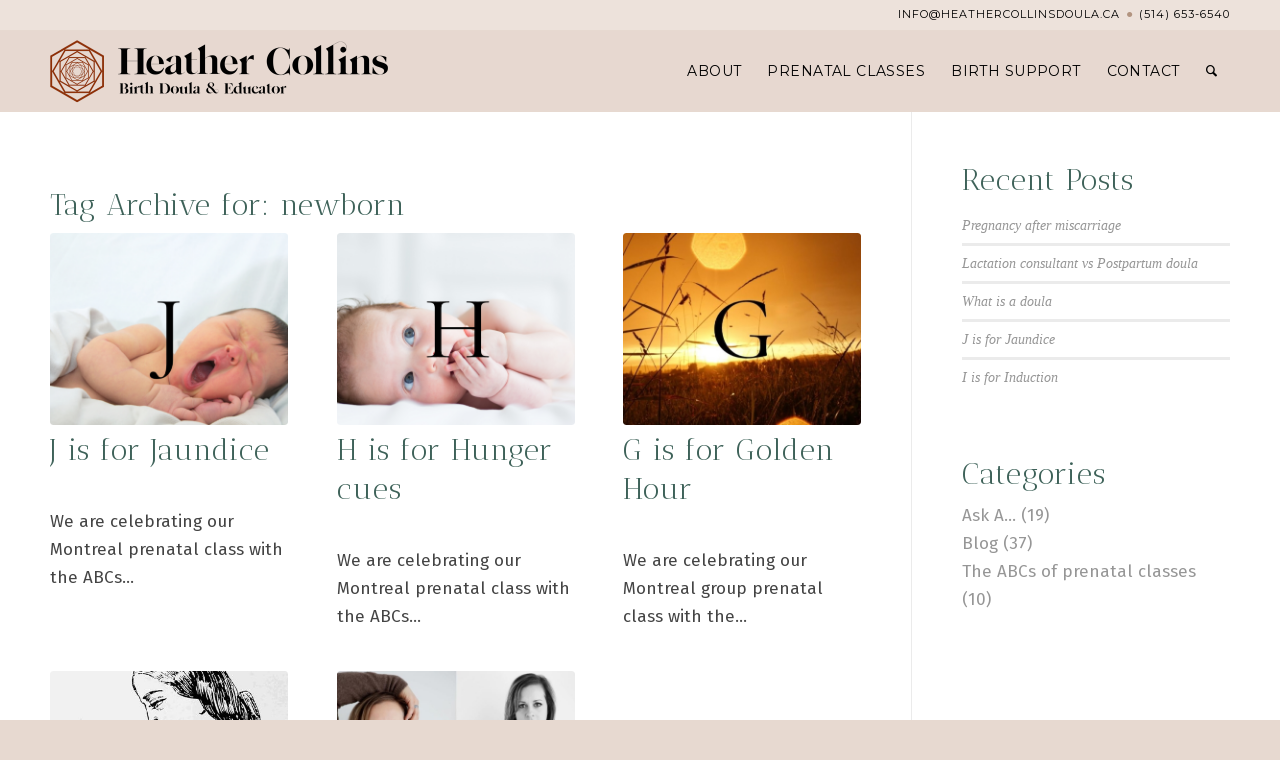

--- FILE ---
content_type: text/html; charset=UTF-8
request_url: https://heathercollinsdoula.ca/tag/newborn/
body_size: 13922
content:
<!DOCTYPE html>
<html lang="en-CA" class="html_stretched responsive av-preloader-disabled  html_header_top html_logo_left html_main_nav_header html_menu_right html_custom html_header_sticky html_header_shrinking_disabled html_header_topbar_active html_mobile_menu_tablet html_header_searchicon html_content_align_center html_header_unstick_top_disabled html_header_stretch_disabled html_av-overlay-side html_av-overlay-side-classic html_av-submenu-noclone html_entry_id_2722 av-cookies-no-cookie-consent av-no-preview av-default-lightbox html_text_menu_active av-mobile-menu-switch-default">
<head>
<meta charset="UTF-8" />


<!-- mobile setting -->
<meta name="viewport" content="width=device-width, initial-scale=1">

<!-- Scripts/CSS and wp_head hook -->
<meta name='robots' content='index, follow, max-image-preview:large, max-snippet:-1, max-video-preview:-1' />

	<!-- This site is optimized with the Yoast SEO plugin v19.11 - https://yoast.com/wordpress/plugins/seo/ -->
	<title>newborn Archives - Heather Collins: Birth Doula &amp; Educator</title>
	<meta name="description" content="Montreal-based birth doula and educator. Helping you navigate the road to parenthood with prenatal classes, birth doula support and birth story listening. Book a free consult." />
	<link rel="canonical" href="https://heathercollinsdoula.ca/tag/newborn/" />
	<meta property="og:locale" content="en_US" />
	<meta property="og:type" content="article" />
	<meta property="og:title" content="newborn Archives - Heather Collins: Birth Doula &amp; Educator" />
	<meta property="og:description" content="Montreal-based birth doula and educator. Helping you navigate the road to parenthood with prenatal classes, birth doula support and birth story listening. Book a free consult." />
	<meta property="og:url" content="https://heathercollinsdoula.ca/tag/newborn/" />
	<meta property="og:site_name" content="Heather Collins: Birth Doula &amp; Educator" />
	<meta property="og:image" content="https://heathercollinsdoula.ca/wp-content/uploads/2022/09/logo-heather-collins-doula-educator-yoast@2x.png" />
	<meta property="og:image:width" content="720" />
	<meta property="og:image:height" content="200" />
	<meta property="og:image:type" content="image/png" />
	<script type="application/ld+json" class="yoast-schema-graph">{"@context":"https://schema.org","@graph":[{"@type":"CollectionPage","@id":"https://heathercollinsdoula.ca/tag/newborn/","url":"https://heathercollinsdoula.ca/tag/newborn/","name":"newborn Archives - Heather Collins: Birth Doula &amp; Educator","isPartOf":{"@id":"https://heathercollinsdoula.ca/#website"},"primaryImageOfPage":{"@id":"https://heathercollinsdoula.ca/tag/newborn/#primaryimage"},"image":{"@id":"https://heathercollinsdoula.ca/tag/newborn/#primaryimage"},"thumbnailUrl":"https://heathercollinsdoula.ca/wp-content/uploads/2021/02/12-1024x538-1.png","description":"Montreal-based birth doula and educator. Helping you navigate the road to parenthood with prenatal classes, birth doula support and birth story listening. Book a free consult.","breadcrumb":{"@id":"https://heathercollinsdoula.ca/tag/newborn/#breadcrumb"},"inLanguage":"en-CA"},{"@type":"ImageObject","inLanguage":"en-CA","@id":"https://heathercollinsdoula.ca/tag/newborn/#primaryimage","url":"https://heathercollinsdoula.ca/wp-content/uploads/2021/02/12-1024x538-1.png","contentUrl":"https://heathercollinsdoula.ca/wp-content/uploads/2021/02/12-1024x538-1.png","width":1024,"height":538},{"@type":"BreadcrumbList","@id":"https://heathercollinsdoula.ca/tag/newborn/#breadcrumb","itemListElement":[{"@type":"ListItem","position":1,"name":"Home","item":"https://heathercollinsdoula.ca/home/"},{"@type":"ListItem","position":2,"name":"newborn"}]},{"@type":"WebSite","@id":"https://heathercollinsdoula.ca/#website","url":"https://heathercollinsdoula.ca/","name":"Heather Collins: Birth Doula &amp; Educator","description":"Montreal-based Prenatal Classes, Birth Doula Support  &amp; Birth Story Listening","publisher":{"@id":"https://heathercollinsdoula.ca/#organization"},"potentialAction":[{"@type":"SearchAction","target":{"@type":"EntryPoint","urlTemplate":"https://heathercollinsdoula.ca/?s={search_term_string}"},"query-input":"required name=search_term_string"}],"inLanguage":"en-CA"},{"@type":"Organization","@id":"https://heathercollinsdoula.ca/#organization","name":"Heather Collins: Birth Doula and Educator","url":"https://heathercollinsdoula.ca/","logo":{"@type":"ImageObject","inLanguage":"en-CA","@id":"https://heathercollinsdoula.ca/#/schema/logo/image/","url":"https://heathercollinsdoula.ca/wp-content/uploads/2022/09/logo-heather-collins-doula-educator-yoast@2x.png","contentUrl":"https://heathercollinsdoula.ca/wp-content/uploads/2022/09/logo-heather-collins-doula-educator-yoast@2x.png","width":720,"height":200,"caption":"Heather Collins: Birth Doula and Educator"},"image":{"@id":"https://heathercollinsdoula.ca/#/schema/logo/image/"},"sameAs":["https://www.instagram.com/two_doulas/","https://www.facebook.com/twodoulasmtl"]}]}</script>
	<!-- / Yoast SEO plugin. -->


<link rel='dns-prefetch' href='//s.w.org' />
<link rel="alternate" type="application/rss+xml" title="Heather Collins: Birth Doula &amp; Educator &raquo; Feed" href="https://heathercollinsdoula.ca/feed/" />
<link rel="alternate" type="application/rss+xml" title="Heather Collins: Birth Doula &amp; Educator &raquo; Comments Feed" href="https://heathercollinsdoula.ca/comments/feed/" />
<link rel="alternate" type="application/rss+xml" title="Heather Collins: Birth Doula &amp; Educator &raquo; newborn Tag Feed" href="https://heathercollinsdoula.ca/tag/newborn/feed/" />

<!-- google webfont font replacement -->

			<script type='text/javascript'>

				(function() {

					/*	check if webfonts are disabled by user setting via cookie - or user must opt in.	*/
					var html = document.getElementsByTagName('html')[0];
					var cookie_check = html.className.indexOf('av-cookies-needs-opt-in') >= 0 || html.className.indexOf('av-cookies-can-opt-out') >= 0;
					var allow_continue = true;
					var silent_accept_cookie = html.className.indexOf('av-cookies-user-silent-accept') >= 0;

					if( cookie_check && ! silent_accept_cookie )
					{
						if( ! document.cookie.match(/aviaCookieConsent/) || html.className.indexOf('av-cookies-session-refused') >= 0 )
						{
							allow_continue = false;
						}
						else
						{
							if( ! document.cookie.match(/aviaPrivacyRefuseCookiesHideBar/) )
							{
								allow_continue = false;
							}
							else if( ! document.cookie.match(/aviaPrivacyEssentialCookiesEnabled/) )
							{
								allow_continue = false;
							}
							else if( document.cookie.match(/aviaPrivacyGoogleWebfontsDisabled/) )
							{
								allow_continue = false;
							}
						}
					}

					if( allow_continue )
					{
						var f = document.createElement('link');

						f.type 	= 'text/css';
						f.rel 	= 'stylesheet';
						f.href 	= '//fonts.googleapis.com/css?family=Playfair+Display:400,700%7CFira+Sans:100,400,700%7CMontserrat&display=auto';
						f.id 	= 'avia-google-webfont';

						document.getElementsByTagName('head')[0].appendChild(f);
					}
				})();

			</script>
			<script type="text/javascript">
window._wpemojiSettings = {"baseUrl":"https:\/\/s.w.org\/images\/core\/emoji\/14.0.0\/72x72\/","ext":".png","svgUrl":"https:\/\/s.w.org\/images\/core\/emoji\/14.0.0\/svg\/","svgExt":".svg","source":{"concatemoji":"https:\/\/heathercollinsdoula.ca\/wp-includes\/js\/wp-emoji-release.min.js?ver=6.0.11"}};
/*! This file is auto-generated */
!function(e,a,t){var n,r,o,i=a.createElement("canvas"),p=i.getContext&&i.getContext("2d");function s(e,t){var a=String.fromCharCode,e=(p.clearRect(0,0,i.width,i.height),p.fillText(a.apply(this,e),0,0),i.toDataURL());return p.clearRect(0,0,i.width,i.height),p.fillText(a.apply(this,t),0,0),e===i.toDataURL()}function c(e){var t=a.createElement("script");t.src=e,t.defer=t.type="text/javascript",a.getElementsByTagName("head")[0].appendChild(t)}for(o=Array("flag","emoji"),t.supports={everything:!0,everythingExceptFlag:!0},r=0;r<o.length;r++)t.supports[o[r]]=function(e){if(!p||!p.fillText)return!1;switch(p.textBaseline="top",p.font="600 32px Arial",e){case"flag":return s([127987,65039,8205,9895,65039],[127987,65039,8203,9895,65039])?!1:!s([55356,56826,55356,56819],[55356,56826,8203,55356,56819])&&!s([55356,57332,56128,56423,56128,56418,56128,56421,56128,56430,56128,56423,56128,56447],[55356,57332,8203,56128,56423,8203,56128,56418,8203,56128,56421,8203,56128,56430,8203,56128,56423,8203,56128,56447]);case"emoji":return!s([129777,127995,8205,129778,127999],[129777,127995,8203,129778,127999])}return!1}(o[r]),t.supports.everything=t.supports.everything&&t.supports[o[r]],"flag"!==o[r]&&(t.supports.everythingExceptFlag=t.supports.everythingExceptFlag&&t.supports[o[r]]);t.supports.everythingExceptFlag=t.supports.everythingExceptFlag&&!t.supports.flag,t.DOMReady=!1,t.readyCallback=function(){t.DOMReady=!0},t.supports.everything||(n=function(){t.readyCallback()},a.addEventListener?(a.addEventListener("DOMContentLoaded",n,!1),e.addEventListener("load",n,!1)):(e.attachEvent("onload",n),a.attachEvent("onreadystatechange",function(){"complete"===a.readyState&&t.readyCallback()})),(e=t.source||{}).concatemoji?c(e.concatemoji):e.wpemoji&&e.twemoji&&(c(e.twemoji),c(e.wpemoji)))}(window,document,window._wpemojiSettings);
</script>
<style type="text/css">
img.wp-smiley,
img.emoji {
	display: inline !important;
	border: none !important;
	box-shadow: none !important;
	height: 1em !important;
	width: 1em !important;
	margin: 0 0.07em !important;
	vertical-align: -0.1em !important;
	background: none !important;
	padding: 0 !important;
}
</style>
	<link rel='stylesheet' id='litespeed-cache-dummy-css'  href='https://heathercollinsdoula.ca/wp-content/plugins/litespeed-cache/assets/css/litespeed-dummy.css?ver=6.0.11' type='text/css' media='all' />
<link rel='stylesheet' id='wp-block-library-css'  href='https://heathercollinsdoula.ca/wp-includes/css/dist/block-library/style.min.css?ver=6.0.11' type='text/css' media='all' />
<style id='global-styles-inline-css' type='text/css'>
body{--wp--preset--color--black: #000000;--wp--preset--color--cyan-bluish-gray: #abb8c3;--wp--preset--color--white: #ffffff;--wp--preset--color--pale-pink: #f78da7;--wp--preset--color--vivid-red: #cf2e2e;--wp--preset--color--luminous-vivid-orange: #ff6900;--wp--preset--color--luminous-vivid-amber: #fcb900;--wp--preset--color--light-green-cyan: #7bdcb5;--wp--preset--color--vivid-green-cyan: #00d084;--wp--preset--color--pale-cyan-blue: #8ed1fc;--wp--preset--color--vivid-cyan-blue: #0693e3;--wp--preset--color--vivid-purple: #9b51e0;--wp--preset--color--metallic-red: #b02b2c;--wp--preset--color--maximum-yellow-red: #edae44;--wp--preset--color--yellow-sun: #eeee22;--wp--preset--color--palm-leaf: #83a846;--wp--preset--color--aero: #7bb0e7;--wp--preset--color--old-lavender: #745f7e;--wp--preset--color--steel-teal: #5f8789;--wp--preset--color--raspberry-pink: #d65799;--wp--preset--color--medium-turquoise: #4ecac2;--wp--preset--gradient--vivid-cyan-blue-to-vivid-purple: linear-gradient(135deg,rgba(6,147,227,1) 0%,rgb(155,81,224) 100%);--wp--preset--gradient--light-green-cyan-to-vivid-green-cyan: linear-gradient(135deg,rgb(122,220,180) 0%,rgb(0,208,130) 100%);--wp--preset--gradient--luminous-vivid-amber-to-luminous-vivid-orange: linear-gradient(135deg,rgba(252,185,0,1) 0%,rgba(255,105,0,1) 100%);--wp--preset--gradient--luminous-vivid-orange-to-vivid-red: linear-gradient(135deg,rgba(255,105,0,1) 0%,rgb(207,46,46) 100%);--wp--preset--gradient--very-light-gray-to-cyan-bluish-gray: linear-gradient(135deg,rgb(238,238,238) 0%,rgb(169,184,195) 100%);--wp--preset--gradient--cool-to-warm-spectrum: linear-gradient(135deg,rgb(74,234,220) 0%,rgb(151,120,209) 20%,rgb(207,42,186) 40%,rgb(238,44,130) 60%,rgb(251,105,98) 80%,rgb(254,248,76) 100%);--wp--preset--gradient--blush-light-purple: linear-gradient(135deg,rgb(255,206,236) 0%,rgb(152,150,240) 100%);--wp--preset--gradient--blush-bordeaux: linear-gradient(135deg,rgb(254,205,165) 0%,rgb(254,45,45) 50%,rgb(107,0,62) 100%);--wp--preset--gradient--luminous-dusk: linear-gradient(135deg,rgb(255,203,112) 0%,rgb(199,81,192) 50%,rgb(65,88,208) 100%);--wp--preset--gradient--pale-ocean: linear-gradient(135deg,rgb(255,245,203) 0%,rgb(182,227,212) 50%,rgb(51,167,181) 100%);--wp--preset--gradient--electric-grass: linear-gradient(135deg,rgb(202,248,128) 0%,rgb(113,206,126) 100%);--wp--preset--gradient--midnight: linear-gradient(135deg,rgb(2,3,129) 0%,rgb(40,116,252) 100%);--wp--preset--duotone--dark-grayscale: url('#wp-duotone-dark-grayscale');--wp--preset--duotone--grayscale: url('#wp-duotone-grayscale');--wp--preset--duotone--purple-yellow: url('#wp-duotone-purple-yellow');--wp--preset--duotone--blue-red: url('#wp-duotone-blue-red');--wp--preset--duotone--midnight: url('#wp-duotone-midnight');--wp--preset--duotone--magenta-yellow: url('#wp-duotone-magenta-yellow');--wp--preset--duotone--purple-green: url('#wp-duotone-purple-green');--wp--preset--duotone--blue-orange: url('#wp-duotone-blue-orange');--wp--preset--font-size--small: 1rem;--wp--preset--font-size--medium: 1.125rem;--wp--preset--font-size--large: 1.75rem;--wp--preset--font-size--x-large: clamp(1.75rem, 3vw, 2.25rem);}body { margin: 0; }.wp-site-blocks > .alignleft { float: left; margin-right: 2em; }.wp-site-blocks > .alignright { float: right; margin-left: 2em; }.wp-site-blocks > .aligncenter { justify-content: center; margin-left: auto; margin-right: auto; }.has-black-color{color: var(--wp--preset--color--black) !important;}.has-cyan-bluish-gray-color{color: var(--wp--preset--color--cyan-bluish-gray) !important;}.has-white-color{color: var(--wp--preset--color--white) !important;}.has-pale-pink-color{color: var(--wp--preset--color--pale-pink) !important;}.has-vivid-red-color{color: var(--wp--preset--color--vivid-red) !important;}.has-luminous-vivid-orange-color{color: var(--wp--preset--color--luminous-vivid-orange) !important;}.has-luminous-vivid-amber-color{color: var(--wp--preset--color--luminous-vivid-amber) !important;}.has-light-green-cyan-color{color: var(--wp--preset--color--light-green-cyan) !important;}.has-vivid-green-cyan-color{color: var(--wp--preset--color--vivid-green-cyan) !important;}.has-pale-cyan-blue-color{color: var(--wp--preset--color--pale-cyan-blue) !important;}.has-vivid-cyan-blue-color{color: var(--wp--preset--color--vivid-cyan-blue) !important;}.has-vivid-purple-color{color: var(--wp--preset--color--vivid-purple) !important;}.has-metallic-red-color{color: var(--wp--preset--color--metallic-red) !important;}.has-maximum-yellow-red-color{color: var(--wp--preset--color--maximum-yellow-red) !important;}.has-yellow-sun-color{color: var(--wp--preset--color--yellow-sun) !important;}.has-palm-leaf-color{color: var(--wp--preset--color--palm-leaf) !important;}.has-aero-color{color: var(--wp--preset--color--aero) !important;}.has-old-lavender-color{color: var(--wp--preset--color--old-lavender) !important;}.has-steel-teal-color{color: var(--wp--preset--color--steel-teal) !important;}.has-raspberry-pink-color{color: var(--wp--preset--color--raspberry-pink) !important;}.has-medium-turquoise-color{color: var(--wp--preset--color--medium-turquoise) !important;}.has-black-background-color{background-color: var(--wp--preset--color--black) !important;}.has-cyan-bluish-gray-background-color{background-color: var(--wp--preset--color--cyan-bluish-gray) !important;}.has-white-background-color{background-color: var(--wp--preset--color--white) !important;}.has-pale-pink-background-color{background-color: var(--wp--preset--color--pale-pink) !important;}.has-vivid-red-background-color{background-color: var(--wp--preset--color--vivid-red) !important;}.has-luminous-vivid-orange-background-color{background-color: var(--wp--preset--color--luminous-vivid-orange) !important;}.has-luminous-vivid-amber-background-color{background-color: var(--wp--preset--color--luminous-vivid-amber) !important;}.has-light-green-cyan-background-color{background-color: var(--wp--preset--color--light-green-cyan) !important;}.has-vivid-green-cyan-background-color{background-color: var(--wp--preset--color--vivid-green-cyan) !important;}.has-pale-cyan-blue-background-color{background-color: var(--wp--preset--color--pale-cyan-blue) !important;}.has-vivid-cyan-blue-background-color{background-color: var(--wp--preset--color--vivid-cyan-blue) !important;}.has-vivid-purple-background-color{background-color: var(--wp--preset--color--vivid-purple) !important;}.has-metallic-red-background-color{background-color: var(--wp--preset--color--metallic-red) !important;}.has-maximum-yellow-red-background-color{background-color: var(--wp--preset--color--maximum-yellow-red) !important;}.has-yellow-sun-background-color{background-color: var(--wp--preset--color--yellow-sun) !important;}.has-palm-leaf-background-color{background-color: var(--wp--preset--color--palm-leaf) !important;}.has-aero-background-color{background-color: var(--wp--preset--color--aero) !important;}.has-old-lavender-background-color{background-color: var(--wp--preset--color--old-lavender) !important;}.has-steel-teal-background-color{background-color: var(--wp--preset--color--steel-teal) !important;}.has-raspberry-pink-background-color{background-color: var(--wp--preset--color--raspberry-pink) !important;}.has-medium-turquoise-background-color{background-color: var(--wp--preset--color--medium-turquoise) !important;}.has-black-border-color{border-color: var(--wp--preset--color--black) !important;}.has-cyan-bluish-gray-border-color{border-color: var(--wp--preset--color--cyan-bluish-gray) !important;}.has-white-border-color{border-color: var(--wp--preset--color--white) !important;}.has-pale-pink-border-color{border-color: var(--wp--preset--color--pale-pink) !important;}.has-vivid-red-border-color{border-color: var(--wp--preset--color--vivid-red) !important;}.has-luminous-vivid-orange-border-color{border-color: var(--wp--preset--color--luminous-vivid-orange) !important;}.has-luminous-vivid-amber-border-color{border-color: var(--wp--preset--color--luminous-vivid-amber) !important;}.has-light-green-cyan-border-color{border-color: var(--wp--preset--color--light-green-cyan) !important;}.has-vivid-green-cyan-border-color{border-color: var(--wp--preset--color--vivid-green-cyan) !important;}.has-pale-cyan-blue-border-color{border-color: var(--wp--preset--color--pale-cyan-blue) !important;}.has-vivid-cyan-blue-border-color{border-color: var(--wp--preset--color--vivid-cyan-blue) !important;}.has-vivid-purple-border-color{border-color: var(--wp--preset--color--vivid-purple) !important;}.has-metallic-red-border-color{border-color: var(--wp--preset--color--metallic-red) !important;}.has-maximum-yellow-red-border-color{border-color: var(--wp--preset--color--maximum-yellow-red) !important;}.has-yellow-sun-border-color{border-color: var(--wp--preset--color--yellow-sun) !important;}.has-palm-leaf-border-color{border-color: var(--wp--preset--color--palm-leaf) !important;}.has-aero-border-color{border-color: var(--wp--preset--color--aero) !important;}.has-old-lavender-border-color{border-color: var(--wp--preset--color--old-lavender) !important;}.has-steel-teal-border-color{border-color: var(--wp--preset--color--steel-teal) !important;}.has-raspberry-pink-border-color{border-color: var(--wp--preset--color--raspberry-pink) !important;}.has-medium-turquoise-border-color{border-color: var(--wp--preset--color--medium-turquoise) !important;}.has-vivid-cyan-blue-to-vivid-purple-gradient-background{background: var(--wp--preset--gradient--vivid-cyan-blue-to-vivid-purple) !important;}.has-light-green-cyan-to-vivid-green-cyan-gradient-background{background: var(--wp--preset--gradient--light-green-cyan-to-vivid-green-cyan) !important;}.has-luminous-vivid-amber-to-luminous-vivid-orange-gradient-background{background: var(--wp--preset--gradient--luminous-vivid-amber-to-luminous-vivid-orange) !important;}.has-luminous-vivid-orange-to-vivid-red-gradient-background{background: var(--wp--preset--gradient--luminous-vivid-orange-to-vivid-red) !important;}.has-very-light-gray-to-cyan-bluish-gray-gradient-background{background: var(--wp--preset--gradient--very-light-gray-to-cyan-bluish-gray) !important;}.has-cool-to-warm-spectrum-gradient-background{background: var(--wp--preset--gradient--cool-to-warm-spectrum) !important;}.has-blush-light-purple-gradient-background{background: var(--wp--preset--gradient--blush-light-purple) !important;}.has-blush-bordeaux-gradient-background{background: var(--wp--preset--gradient--blush-bordeaux) !important;}.has-luminous-dusk-gradient-background{background: var(--wp--preset--gradient--luminous-dusk) !important;}.has-pale-ocean-gradient-background{background: var(--wp--preset--gradient--pale-ocean) !important;}.has-electric-grass-gradient-background{background: var(--wp--preset--gradient--electric-grass) !important;}.has-midnight-gradient-background{background: var(--wp--preset--gradient--midnight) !important;}.has-small-font-size{font-size: var(--wp--preset--font-size--small) !important;}.has-medium-font-size{font-size: var(--wp--preset--font-size--medium) !important;}.has-large-font-size{font-size: var(--wp--preset--font-size--large) !important;}.has-x-large-font-size{font-size: var(--wp--preset--font-size--x-large) !important;}
</style>
<link rel='stylesheet' id='avia-merged-styles-css'  href='https://heathercollinsdoula.ca/wp-content/uploads/dynamic_avia/avia-merged-styles-5f9913dd7a679efe201a96c8eb9849f5---6324d2e48ed7e.css' type='text/css' media='all' />
<script type='text/javascript' src='https://heathercollinsdoula.ca/wp-includes/js/jquery/jquery.min.js?ver=3.6.0' id='jquery-core-js'></script>
<script type='text/javascript' src='https://heathercollinsdoula.ca/wp-includes/js/jquery/jquery-migrate.min.js?ver=3.3.2' id='jquery-migrate-js'></script>
<link rel="https://api.w.org/" href="https://heathercollinsdoula.ca/wp-json/" /><link rel="alternate" type="application/json" href="https://heathercollinsdoula.ca/wp-json/wp/v2/tags/179" /><link rel="EditURI" type="application/rsd+xml" title="RSD" href="https://heathercollinsdoula.ca/xmlrpc.php?rsd" />
<link rel="wlwmanifest" type="application/wlwmanifest+xml" href="https://heathercollinsdoula.ca/wp-includes/wlwmanifest.xml" /> 
<meta name="generator" content="WordPress 6.0.11" />
<link rel="preconnect" href="https://fonts.gstatic.com">
<link href="https://fonts.googleapis.com/css2?family=Antic+Didone&display=swap" rel="stylesheet">
<link rel="preconnect" href="https://fonts.googleapis.com">
<link rel="preconnect" href="https://fonts.gstatic.com" crossorigin>
<meta name="facebook-domain-verification" content="h78em1qdu2c6hdcyc538mkac6pywc9" />
<!-- Facebook Pixel Code -->
<script>
!function(f,b,e,v,n,t,s)
{if(f.fbq)return;n=f.fbq=function(){n.callMethod?
n.callMethod.apply(n,arguments):n.queue.push(arguments)};
if(!f._fbq)f._fbq=n;n.push=n;n.loaded=!0;n.version='2.0';
n.queue=[];t=b.createElement(e);t.async=!0;
t.src=v;s=b.getElementsByTagName(e)[0];
s.parentNode.insertBefore(t,s)}(window, document,'script',
'https://connect.facebook.net/en_US/fbevents.js');
fbq('init', '746526462441930');
fbq('track', 'PageView');
</script>
<noscript><img height="1" width="1" style="display:none"
src="https://www.facebook.com/tr?id=746526462441930&ev=PageView&noscript=1"
/></noscript>
<!-- End Facebook Pixel Code -->
<meta name="google-site-verification" content="8JAz9Hi9_p8hlEhqNtELoHDZXbjNiFNJyfTSvmlRJEY" />
<!-- Google tag (gtag.js) -->
<script async src="https://www.googletagmanager.com/gtag/js?id=G-99RTSHV62F"></script>
<script>
  window.dataLayer = window.dataLayer || [];
  function gtag(){dataLayer.push(arguments);}
  gtag('js', new Date());

  gtag('config', 'G-99RTSHV62F');
</script><link rel="profile" href="http://gmpg.org/xfn/11" />
<link rel="alternate" type="application/rss+xml" title="Heather Collins: Birth Doula &amp; Educator RSS2 Feed" href="https://heathercollinsdoula.ca/feed/" />
<link rel="pingback" href="https://heathercollinsdoula.ca/xmlrpc.php" />

<style type='text/css' media='screen'>
 #top #header_main > .container, #top #header_main > .container .main_menu  .av-main-nav > li > a, #top #header_main #menu-item-shop .cart_dropdown_link{ height:80px; line-height: 80px; }
 .html_top_nav_header .av-logo-container{ height:80px;  }
 .html_header_top.html_header_sticky #top #wrap_all #main{ padding-top:110px; } 
</style>
<!--[if lt IE 9]><script src="https://heathercollinsdoula.ca/wp-content/themes/enfold/js/html5shiv.js"></script><![endif]-->
<link rel="icon" href="http://wp172862.wpdns.ca/wp-content/uploads/2022/09/favico.png" type="image/png">

<!-- Facebook Pixel Code -->
<script type='text/javascript'>
!function(f,b,e,v,n,t,s){if(f.fbq)return;n=f.fbq=function(){n.callMethod?
n.callMethod.apply(n,arguments):n.queue.push(arguments)};if(!f._fbq)f._fbq=n;
n.push=n;n.loaded=!0;n.version='2.0';n.queue=[];t=b.createElement(e);t.async=!0;
t.src=v;s=b.getElementsByTagName(e)[0];s.parentNode.insertBefore(t,s)}(window,
document,'script','https://connect.facebook.net/en_US/fbevents.js');
</script>
<!-- End Facebook Pixel Code -->
<script type='text/javascript'>
  fbq('init', '746526462441930', {}, {
    "agent": "wordpress-6.0.11-3.0.5"
});
</script><script type='text/javascript'>
  fbq('track', 'PageView', []);
</script>
<!-- Facebook Pixel Code -->
<noscript>
<img height="1" width="1" style="display:none" alt="fbpx"
src="https://www.facebook.com/tr?id=746526462441930&ev=PageView&noscript=1" />
</noscript>
<!-- End Facebook Pixel Code -->

<!-- To speed up the rendering and to display the site as fast as possible to the user we include some styles and scripts for above the fold content inline -->
<script type="text/javascript">'use strict';var avia_is_mobile=!1;if(/Android|webOS|iPhone|iPad|iPod|BlackBerry|IEMobile|Opera Mini/i.test(navigator.userAgent)&&'ontouchstart' in document.documentElement){avia_is_mobile=!0;document.documentElement.className+=' avia_mobile '}
else{document.documentElement.className+=' avia_desktop '};document.documentElement.className+=' js_active ';(function(){var e=['-webkit-','-moz-','-ms-',''],n='',o=!1,a=!1;for(var t in e){if(e[t]+'transform' in document.documentElement.style){o=!0;n=e[t]+'transform'};if(e[t]+'perspective' in document.documentElement.style){a=!0}};if(o){document.documentElement.className+=' avia_transform '};if(a){document.documentElement.className+=' avia_transform3d '};if(typeof document.getElementsByClassName=='function'&&typeof document.documentElement.getBoundingClientRect=='function'&&avia_is_mobile==!1){if(n&&window.innerHeight>0){setTimeout(function(){var e=0,o={},a=0,t=document.getElementsByClassName('av-parallax'),i=window.pageYOffset||document.documentElement.scrollTop;for(e=0;e<t.length;e++){t[e].style.top='0px';o=t[e].getBoundingClientRect();a=Math.ceil((window.innerHeight+i-o.top)*0.3);t[e].style[n]='translate(0px, '+a+'px)';t[e].style.top='auto';t[e].className+=' enabled-parallax '}},50)}}})();</script><link rel="icon" href="https://heathercollinsdoula.ca/wp-content/uploads/2021/03/cropped-ProfileHexagon-32x32.png" sizes="32x32" />
<link rel="icon" href="https://heathercollinsdoula.ca/wp-content/uploads/2021/03/cropped-ProfileHexagon-192x192.png" sizes="192x192" />
<link rel="apple-touch-icon" href="https://heathercollinsdoula.ca/wp-content/uploads/2021/03/cropped-ProfileHexagon-180x180.png" />
<meta name="msapplication-TileImage" content="https://heathercollinsdoula.ca/wp-content/uploads/2021/03/cropped-ProfileHexagon-270x270.png" />


<style>
    .table-responsive table{
        border-collapse: collapse;
        border-spacing: 0;
        table-layout: auto;
        padding: 0;
        width: 100%;
        max-width: 100%;
        margin: 0 auto 20px auto;
    }

    .table-responsive {
        overflow-x: auto;
        min-height: 0.01%;
        margin-bottom: 20px;
    }

    .table-responsive::-webkit-scrollbar {
        width: 10px;
        height: 10px;
    }
    .table-responsive::-webkit-scrollbar-thumb {
        background: #dddddd;
        border-radius: 2px;
    }
    .table-responsive::-webkit-scrollbar-track-piece {
        background: #fff;
    }

    @media (max-width: 992px) {
        .table-responsive table{
            width: auto!important;
            margin:0 auto 15px auto!important;
        }
    }

    @media screen and (max-width: 767px) {
        .table-responsive {
            width: 100%;
            margin-bottom: 15px;
            overflow-y: hidden;
            -ms-overflow-style: -ms-autohiding-scrollbar;
        }
        .table-responsive::-webkit-scrollbar {
            width: 5px;
            height: 5px;
        }

    }


    @media screen and (min-width: 1200px) {
        .table-responsive .table {
            max-width: 100%!important;
        }
    }
    .wprt-container .table > thead > tr > th,
    .wprt-container .table > tbody > tr > th,
    .wprt-container .table > tfoot > tr > th,
    .wprt-container .table > thead > tr > td,
    .wprt-container .table > tbody > tr > td,
    .wprt-container .table > tfoot > tr > td,
    .wprt-container .table > tr > td{
        border: 1px solid #dddddd!important;
    }

    .wprt-container .table > thead > tr > th,
    .wprt-container .table > tbody > tr > th,
    .wprt-container .table > tfoot > tr > th,
    .wprt-container .table > thead > tr > td,
    .wprt-container .table > tbody > tr > td,
    .wprt-container .table > tfoot > tr > td,
    .wprt-container .table > tr > td{
        padding-top: 8px!important;
        padding-right: 8px!important;
        padding-bottom: 8px!important;
        padding-left: 8px!important;
        vertical-align: middle;
        text-align: center;
    }

    .wprt-container .table-responsive .table tr:nth-child(odd) {
        background-color: #fff!important;
    }

    .wprt-container .table-responsive .table tr:nth-child(even){
        background-color: #f9f9f9!important;
    }

    .wprt-container .table-responsive .table thead+tbody tr:nth-child(even) {
        background-color: #fff!important;
    }

    .wprt-container .table-responsive .table thead+tbody tr:nth-child(odd){
        background-color: #f9f9f9!important;
    }
    
    
    .table-responsive table p {
        margin: 0!important;
        padding: 0!important;
    }

    .table-responsive table tbody tr td, .table-responsive table tbody tr th{
        background-color: inherit!important;
    }

</style>

    <style type='text/css'>
@font-face {font-family: 'entypo-fontello'; font-weight: normal; font-style: normal; font-display: auto;
src: url('https://heathercollinsdoula.ca/wp-content/themes/enfold/config-templatebuilder/avia-template-builder/assets/fonts/entypo-fontello.woff2') format('woff2'),
url('https://heathercollinsdoula.ca/wp-content/themes/enfold/config-templatebuilder/avia-template-builder/assets/fonts/entypo-fontello.woff') format('woff'),
url('https://heathercollinsdoula.ca/wp-content/themes/enfold/config-templatebuilder/avia-template-builder/assets/fonts/entypo-fontello.ttf') format('truetype'),
url('https://heathercollinsdoula.ca/wp-content/themes/enfold/config-templatebuilder/avia-template-builder/assets/fonts/entypo-fontello.svg#entypo-fontello') format('svg'),
url('https://heathercollinsdoula.ca/wp-content/themes/enfold/config-templatebuilder/avia-template-builder/assets/fonts/entypo-fontello.eot'),
url('https://heathercollinsdoula.ca/wp-content/themes/enfold/config-templatebuilder/avia-template-builder/assets/fonts/entypo-fontello.eot?#iefix') format('embedded-opentype');
} #top .avia-font-entypo-fontello, body .avia-font-entypo-fontello, html body [data-av_iconfont='entypo-fontello']:before{ font-family: 'entypo-fontello'; }
</style>

<!--
Debugging Info for Theme support: 

Theme: Enfold
Version: 5.1.2
Installed: enfold
AviaFramework Version: 5.0
AviaBuilder Version: 4.8
aviaElementManager Version: 1.0.1
ML:256-PU:35-PLA:11
WP:6.0.11
Compress: CSS:all theme files - JS:all theme files
Updates: enabled - token has changed and not verified
PLAu:10
-->
</head>

<body id="top" class="archive tag tag-newborn tag-179 stretched rtl_columns av-curtain-numeric playfair_display fira_sans  avia-responsive-images-support" itemscope="itemscope" itemtype="https://schema.org/WebPage" >

	<svg xmlns="http://www.w3.org/2000/svg" viewBox="0 0 0 0" width="0" height="0" focusable="false" role="none" style="visibility: hidden; position: absolute; left: -9999px; overflow: hidden;" ><defs><filter id="wp-duotone-dark-grayscale"><feColorMatrix color-interpolation-filters="sRGB" type="matrix" values=" .299 .587 .114 0 0 .299 .587 .114 0 0 .299 .587 .114 0 0 .299 .587 .114 0 0 " /><feComponentTransfer color-interpolation-filters="sRGB" ><feFuncR type="table" tableValues="0 0.49803921568627" /><feFuncG type="table" tableValues="0 0.49803921568627" /><feFuncB type="table" tableValues="0 0.49803921568627" /><feFuncA type="table" tableValues="1 1" /></feComponentTransfer><feComposite in2="SourceGraphic" operator="in" /></filter></defs></svg><svg xmlns="http://www.w3.org/2000/svg" viewBox="0 0 0 0" width="0" height="0" focusable="false" role="none" style="visibility: hidden; position: absolute; left: -9999px; overflow: hidden;" ><defs><filter id="wp-duotone-grayscale"><feColorMatrix color-interpolation-filters="sRGB" type="matrix" values=" .299 .587 .114 0 0 .299 .587 .114 0 0 .299 .587 .114 0 0 .299 .587 .114 0 0 " /><feComponentTransfer color-interpolation-filters="sRGB" ><feFuncR type="table" tableValues="0 1" /><feFuncG type="table" tableValues="0 1" /><feFuncB type="table" tableValues="0 1" /><feFuncA type="table" tableValues="1 1" /></feComponentTransfer><feComposite in2="SourceGraphic" operator="in" /></filter></defs></svg><svg xmlns="http://www.w3.org/2000/svg" viewBox="0 0 0 0" width="0" height="0" focusable="false" role="none" style="visibility: hidden; position: absolute; left: -9999px; overflow: hidden;" ><defs><filter id="wp-duotone-purple-yellow"><feColorMatrix color-interpolation-filters="sRGB" type="matrix" values=" .299 .587 .114 0 0 .299 .587 .114 0 0 .299 .587 .114 0 0 .299 .587 .114 0 0 " /><feComponentTransfer color-interpolation-filters="sRGB" ><feFuncR type="table" tableValues="0.54901960784314 0.98823529411765" /><feFuncG type="table" tableValues="0 1" /><feFuncB type="table" tableValues="0.71764705882353 0.25490196078431" /><feFuncA type="table" tableValues="1 1" /></feComponentTransfer><feComposite in2="SourceGraphic" operator="in" /></filter></defs></svg><svg xmlns="http://www.w3.org/2000/svg" viewBox="0 0 0 0" width="0" height="0" focusable="false" role="none" style="visibility: hidden; position: absolute; left: -9999px; overflow: hidden;" ><defs><filter id="wp-duotone-blue-red"><feColorMatrix color-interpolation-filters="sRGB" type="matrix" values=" .299 .587 .114 0 0 .299 .587 .114 0 0 .299 .587 .114 0 0 .299 .587 .114 0 0 " /><feComponentTransfer color-interpolation-filters="sRGB" ><feFuncR type="table" tableValues="0 1" /><feFuncG type="table" tableValues="0 0.27843137254902" /><feFuncB type="table" tableValues="0.5921568627451 0.27843137254902" /><feFuncA type="table" tableValues="1 1" /></feComponentTransfer><feComposite in2="SourceGraphic" operator="in" /></filter></defs></svg><svg xmlns="http://www.w3.org/2000/svg" viewBox="0 0 0 0" width="0" height="0" focusable="false" role="none" style="visibility: hidden; position: absolute; left: -9999px; overflow: hidden;" ><defs><filter id="wp-duotone-midnight"><feColorMatrix color-interpolation-filters="sRGB" type="matrix" values=" .299 .587 .114 0 0 .299 .587 .114 0 0 .299 .587 .114 0 0 .299 .587 .114 0 0 " /><feComponentTransfer color-interpolation-filters="sRGB" ><feFuncR type="table" tableValues="0 0" /><feFuncG type="table" tableValues="0 0.64705882352941" /><feFuncB type="table" tableValues="0 1" /><feFuncA type="table" tableValues="1 1" /></feComponentTransfer><feComposite in2="SourceGraphic" operator="in" /></filter></defs></svg><svg xmlns="http://www.w3.org/2000/svg" viewBox="0 0 0 0" width="0" height="0" focusable="false" role="none" style="visibility: hidden; position: absolute; left: -9999px; overflow: hidden;" ><defs><filter id="wp-duotone-magenta-yellow"><feColorMatrix color-interpolation-filters="sRGB" type="matrix" values=" .299 .587 .114 0 0 .299 .587 .114 0 0 .299 .587 .114 0 0 .299 .587 .114 0 0 " /><feComponentTransfer color-interpolation-filters="sRGB" ><feFuncR type="table" tableValues="0.78039215686275 1" /><feFuncG type="table" tableValues="0 0.94901960784314" /><feFuncB type="table" tableValues="0.35294117647059 0.47058823529412" /><feFuncA type="table" tableValues="1 1" /></feComponentTransfer><feComposite in2="SourceGraphic" operator="in" /></filter></defs></svg><svg xmlns="http://www.w3.org/2000/svg" viewBox="0 0 0 0" width="0" height="0" focusable="false" role="none" style="visibility: hidden; position: absolute; left: -9999px; overflow: hidden;" ><defs><filter id="wp-duotone-purple-green"><feColorMatrix color-interpolation-filters="sRGB" type="matrix" values=" .299 .587 .114 0 0 .299 .587 .114 0 0 .299 .587 .114 0 0 .299 .587 .114 0 0 " /><feComponentTransfer color-interpolation-filters="sRGB" ><feFuncR type="table" tableValues="0.65098039215686 0.40392156862745" /><feFuncG type="table" tableValues="0 1" /><feFuncB type="table" tableValues="0.44705882352941 0.4" /><feFuncA type="table" tableValues="1 1" /></feComponentTransfer><feComposite in2="SourceGraphic" operator="in" /></filter></defs></svg><svg xmlns="http://www.w3.org/2000/svg" viewBox="0 0 0 0" width="0" height="0" focusable="false" role="none" style="visibility: hidden; position: absolute; left: -9999px; overflow: hidden;" ><defs><filter id="wp-duotone-blue-orange"><feColorMatrix color-interpolation-filters="sRGB" type="matrix" values=" .299 .587 .114 0 0 .299 .587 .114 0 0 .299 .587 .114 0 0 .299 .587 .114 0 0 " /><feComponentTransfer color-interpolation-filters="sRGB" ><feFuncR type="table" tableValues="0.098039215686275 1" /><feFuncG type="table" tableValues="0 0.66274509803922" /><feFuncB type="table" tableValues="0.84705882352941 0.41960784313725" /><feFuncA type="table" tableValues="1 1" /></feComponentTransfer><feComposite in2="SourceGraphic" operator="in" /></filter></defs></svg>
	<div id='wrap_all'>

	
<header id='header' class='all_colors header_color light_bg_color  av_header_top av_logo_left av_main_nav_header av_menu_right av_custom av_header_sticky av_header_shrinking_disabled av_header_stretch_disabled av_mobile_menu_tablet av_header_searchicon av_header_unstick_top_disabled av_bottom_nav_disabled  av_header_border_disabled'  role="banner" itemscope="itemscope" itemtype="https://schema.org/WPHeader" >

		<div id='header_meta' class='container_wrap container_wrap_meta  av_secondary_right av_extra_header_active av_phone_active_right av_entry_id_2722'>

			      <div class='container'>
			      <div class='phone-info '><div><a href="mailto: info@heathercollinsdoula.ca">info@heathercollinsdoula.ca</a>  &nbsp;<span style="color: #b29480; font-size: 12px;">●</span>&nbsp;  <a href="tel:15146536540">(514) 653-6540</a></div></div>			      </div>
		</div>

		<div  id='header_main' class='container_wrap container_wrap_logo'>

        <div class='container av-logo-container'><div class='inner-container'><span class='logo avia-standard-logo'><a href='https://heathercollinsdoula.ca/' class=''><img src="http://wp172862.wpdns.ca/wp-content/uploads/2022/09/logo-heather-collins-doula-educator-8@2x.png" height="100" width="300" alt='Heather Collins: Birth Doula &amp; Educator' title='' /></a></span><nav class='main_menu' data-selectname='Select a page'  role="navigation" itemscope="itemscope" itemtype="https://schema.org/SiteNavigationElement" ><div class="avia-menu av-main-nav-wrap"><ul role="menu" class="menu av-main-nav" id="avia-menu"><li role="menuitem" id="menu-item-4900" class="menu-item menu-item-type-post_type menu-item-object-page menu-item-top-level menu-item-top-level-1"><a href="https://heathercollinsdoula.ca/about/" itemprop="url" tabindex="0"><span class="avia-bullet"></span><span class="avia-menu-text">About</span><span class="avia-menu-fx"><span class="avia-arrow-wrap"><span class="avia-arrow"></span></span></span></a></li>
<li role="menuitem" id="menu-item-524" class="menu-item menu-item-type-post_type menu-item-object-page menu-item-top-level menu-item-top-level-2"><a href="https://heathercollinsdoula.ca/prenatal-classes/" itemprop="url" tabindex="0"><span class="avia-bullet"></span><span class="avia-menu-text">Prenatal Classes</span><span class="avia-menu-fx"><span class="avia-arrow-wrap"><span class="avia-arrow"></span></span></span></a></li>
<li role="menuitem" id="menu-item-5184" class="menu-item menu-item-type-custom menu-item-object-custom menu-item-has-children menu-item-top-level menu-item-top-level-3"><a href="#" itemprop="url" tabindex="0"><span class="avia-bullet"></span><span class="avia-menu-text">Birth Support</span><span class="avia-menu-fx"><span class="avia-arrow-wrap"><span class="avia-arrow"></span></span></span></a>


<ul class="sub-menu">
	<li role="menuitem" id="menu-item-569" class="menu-item menu-item-type-post_type menu-item-object-page"><a href="https://heathercollinsdoula.ca/services/birth-doula-support/" itemprop="url" tabindex="0"><span class="avia-bullet"></span><span class="avia-menu-text">Birth Doula Support</span></a></li>
	<li role="menuitem" id="menu-item-4921" class="menu-item menu-item-type-post_type menu-item-object-page"><a href="https://heathercollinsdoula.ca/services/birth-story-listening/" itemprop="url" tabindex="0"><span class="avia-bullet"></span><span class="avia-menu-text">Birth Story Listening</span></a></li>
</ul>
</li>
<li role="menuitem" id="menu-item-532" class="menu-item menu-item-type-post_type menu-item-object-page menu-item-top-level menu-item-top-level-4"><a href="https://heathercollinsdoula.ca/contact/" itemprop="url" tabindex="0"><span class="avia-bullet"></span><span class="avia-menu-text">Contact</span><span class="avia-menu-fx"><span class="avia-arrow-wrap"><span class="avia-arrow"></span></span></span></a></li>
<li id="menu-item-search" class="noMobile menu-item menu-item-search-dropdown menu-item-avia-special" role="menuitem"><a aria-label="Search" href="?s=" rel="nofollow" data-avia-search-tooltip="

&lt;form role=&quot;search&quot; action=&quot;https://heathercollinsdoula.ca/&quot; id=&quot;searchform&quot; method=&quot;get&quot; class=&quot;&quot;&gt;
	&lt;div&gt;
		&lt;input type=&quot;submit&quot; value=&quot;&quot; id=&quot;searchsubmit&quot; class=&quot;button avia-font-entypo-fontello&quot; /&gt;
		&lt;input type=&quot;text&quot; id=&quot;s&quot; name=&quot;s&quot; value=&quot;&quot; placeholder='Search' /&gt;
			&lt;/div&gt;
&lt;/form&gt;
" aria-hidden='false' data-av_icon='' data-av_iconfont='entypo-fontello'><span class="avia_hidden_link_text">Search</span></a></li><li class="av-burger-menu-main menu-item-avia-special ">
	        			<a href="#" aria-label="Menu" aria-hidden="false">
							<span class="av-hamburger av-hamburger--spin av-js-hamburger">
								<span class="av-hamburger-box">
						          <span class="av-hamburger-inner"></span>
						          <strong>Menu</strong>
								</span>
							</span>
							<span class="avia_hidden_link_text">Menu</span>
						</a>
	        		   </li></ul></div></nav></div> </div> 
		<!-- end container_wrap-->
		</div>
		<div class='header_bg'></div>

<!-- end header -->
</header>

	<div id='main' class='all_colors' data-scroll-offset='80'>

	
        <div class='container_wrap container_wrap_first main_color sidebar_right'>

            <div class='container template-blog '>

                <main class='content av-content-small alpha units'  role="main" itemprop="mainContentOfPage" itemscope="itemscope" itemtype="https://schema.org/Blog" >

                    <div class="category-term-description">
                                            </div>

                    <div class='entry-content-wrapper'><h3 class='post-title tag-page-post-type-title '>Tag Archive for:  <span>newborn</span></h3><div  data-slideshow-options="{&quot;animation&quot;:&quot;fade&quot;,&quot;autoplay&quot;:false,&quot;loop_autoplay&quot;:&quot;once&quot;,&quot;interval&quot;:5,&quot;loop_manual&quot;:&quot;manual-endless&quot;,&quot;autoplay_stopper&quot;:false,&quot;noNavigation&quot;:false,&quot;show_slide_delay&quot;:90}" class='avia-content-slider avia-content-grid-active avia-content-slider1 avia-content-slider-odd avia-builder-el-no-sibling av-slideshow-ui av-control-default   av-no-slider-navigation av-slideshow-manual av-loop-once av-loop-manual-endless '  itemscope="itemscope" itemtype="https://schema.org/Blog" ><div class="avia-content-slider-inner"><div class="slide-entry-wrap"><article class='slide-entry flex_column  post-entry post-entry-2722 slide-entry-overview slide-loop-1 slide-parity-odd  av_one_third first real-thumbnail post-format-standard'  itemscope="itemscope" itemtype="https://schema.org/BlogPosting" itemprop="blogPost" ><a href='https://heathercollinsdoula.ca/2020/02/j-is-for-jaundice/' data-rel='slide-1' class='slide-image' title='J is for Jaundice'><img width="495" height="400" src="https://heathercollinsdoula.ca/wp-content/uploads/2021/02/12-1024x538-1-495x400.png" class="wp-image-4179 avia-img-lazy-loading-not-4179 attachment-portfolio size-portfolio wp-post-image" alt="" /></a><div class="slide-content"><header class="entry-content-header"><h3 class='slide-entry-title entry-title '  itemprop="headline" ><a href='https://heathercollinsdoula.ca/2020/02/j-is-for-jaundice/' title='J is for Jaundice'>J is for Jaundice</a></h3><span class="av-vertical-delimiter"></span></header><div class="slide-meta"><div class="slide-meta-comments"><a href='https://heathercollinsdoula.ca/2020/02/j-is-for-jaundice/#respond'>0 Comments</a></div><div class="slide-meta-del">/</div><time class='slide-meta-time updated'  itemprop="datePublished" datetime="2020-02-13T10:00:06-05:00" >02/13/2020</time></div><div class='slide-entry-excerpt entry-content'  itemprop="text" >
We are celebrating our Montreal prenatal class with the ABCs…</div></div><footer class="entry-footer"></footer><span class='hidden'>
				<span class='av-structured-data'  itemprop="image" itemscope="itemscope" itemtype="https://schema.org/ImageObject" >
						<span itemprop='url'>https://heathercollinsdoula.ca/wp-content/uploads/2021/02/12-1024x538-1.png</span>
						<span itemprop='height'>538</span>
						<span itemprop='width'>1024</span>
				</span>
				<span class='av-structured-data'  itemprop="publisher" itemtype="https://schema.org/Organization" itemscope="itemscope" >
						<span itemprop='name'>Heather Collins</span>
						<span itemprop='logo' itemscope itemtype='https://schema.org/ImageObject'>
							<span itemprop='url'>http://wp172862.wpdns.ca/wp-content/uploads/2022/09/logo-heather-collins-doula-educator-8@2x.png</span>
						 </span>
				</span><span class='av-structured-data'  itemprop="author" itemscope="itemscope" itemtype="https://schema.org/Person" ><span itemprop='name'>Heather Collins</span></span><span class='av-structured-data'  itemprop="datePublished" datetime="2017-04-18T13:51:53-04:00" >2020-02-13 10:00:06</span><span class='av-structured-data'  itemprop="dateModified" itemtype="https://schema.org/dateModified" >2020-02-13 10:00:06</span><span class='av-structured-data'  itemprop="mainEntityOfPage" itemtype="https://schema.org/mainEntityOfPage" ><span itemprop='name'>J is for Jaundice</span></span></span></article><article class='slide-entry flex_column  post-entry post-entry-2530 slide-entry-overview slide-loop-2 slide-parity-even  av_one_third  real-thumbnail post-format-standard'  itemscope="itemscope" itemtype="https://schema.org/BlogPosting" itemprop="blogPost" ><a href='https://heathercollinsdoula.ca/2019/11/h-is-for-hunger-cues/' data-rel='slide-1' class='slide-image' title='H is for Hunger cues'><img width="495" height="400" src="https://heathercollinsdoula.ca/wp-content/uploads/2021/02/H-is-for-hunger-FI-495x400.png" class="wp-image-4182 avia-img-lazy-loading-not-4182 attachment-portfolio size-portfolio wp-post-image" alt="" /></a><div class="slide-content"><header class="entry-content-header"><h3 class='slide-entry-title entry-title '  itemprop="headline" ><a href='https://heathercollinsdoula.ca/2019/11/h-is-for-hunger-cues/' title='H is for Hunger cues'>H is for Hunger cues</a></h3><span class="av-vertical-delimiter"></span></header><div class="slide-meta"><div class="slide-meta-comments"><a href='https://heathercollinsdoula.ca/2019/11/h-is-for-hunger-cues/#respond'>0 Comments</a></div><div class="slide-meta-del">/</div><time class='slide-meta-time updated'  itemprop="datePublished" datetime="2019-11-18T11:19:14-05:00" >11/18/2019</time></div><div class='slide-entry-excerpt entry-content'  itemprop="text" >
We are celebrating our Montreal prenatal class with the ABCs…</div></div><footer class="entry-footer"></footer><span class='hidden'>
				<span class='av-structured-data'  itemprop="image" itemscope="itemscope" itemtype="https://schema.org/ImageObject" >
						<span itemprop='url'>https://heathercollinsdoula.ca/wp-content/uploads/2021/02/H-is-for-hunger-FI.png</span>
						<span itemprop='height'>630</span>
						<span itemprop='width'>1200</span>
				</span>
				<span class='av-structured-data'  itemprop="publisher" itemtype="https://schema.org/Organization" itemscope="itemscope" >
						<span itemprop='name'>Heather Collins</span>
						<span itemprop='logo' itemscope itemtype='https://schema.org/ImageObject'>
							<span itemprop='url'>http://wp172862.wpdns.ca/wp-content/uploads/2022/09/logo-heather-collins-doula-educator-8@2x.png</span>
						 </span>
				</span><span class='av-structured-data'  itemprop="author" itemscope="itemscope" itemtype="https://schema.org/Person" ><span itemprop='name'>Heather Collins</span></span><span class='av-structured-data'  itemprop="datePublished" datetime="2017-04-18T13:51:53-04:00" >2019-11-18 11:19:14</span><span class='av-structured-data'  itemprop="dateModified" itemtype="https://schema.org/dateModified" >2019-11-18 11:19:14</span><span class='av-structured-data'  itemprop="mainEntityOfPage" itemtype="https://schema.org/mainEntityOfPage" ><span itemprop='name'>H is for Hunger cues</span></span></span></article><article class='slide-entry flex_column  post-entry post-entry-2504 slide-entry-overview slide-loop-3 slide-parity-odd  av_one_third  real-thumbnail post-format-standard'  itemscope="itemscope" itemtype="https://schema.org/BlogPosting" itemprop="blogPost" ><a href='https://heathercollinsdoula.ca/2019/11/g-is-for-golden-hour/' data-rel='slide-1' class='slide-image' title='G is for Golden Hour'><img width="495" height="400" src="https://heathercollinsdoula.ca/wp-content/uploads/2021/02/GFI-1024x538-1-495x400.jpg" class="wp-image-4183 avia-img-lazy-loading-not-4183 attachment-portfolio size-portfolio wp-post-image" alt="" /></a><div class="slide-content"><header class="entry-content-header"><h3 class='slide-entry-title entry-title '  itemprop="headline" ><a href='https://heathercollinsdoula.ca/2019/11/g-is-for-golden-hour/' title='G is for Golden Hour'>G is for Golden Hour</a></h3><span class="av-vertical-delimiter"></span></header><div class="slide-meta"><div class="slide-meta-comments"><a href='https://heathercollinsdoula.ca/2019/11/g-is-for-golden-hour/#respond'>0 Comments</a></div><div class="slide-meta-del">/</div><time class='slide-meta-time updated'  itemprop="datePublished" datetime="2019-11-07T20:27:56-05:00" >11/07/2019</time></div><div class='slide-entry-excerpt entry-content'  itemprop="text" >
We are celebrating our Montreal group prenatal class with the…</div></div><footer class="entry-footer"></footer><span class='hidden'>
				<span class='av-structured-data'  itemprop="image" itemscope="itemscope" itemtype="https://schema.org/ImageObject" >
						<span itemprop='url'>https://heathercollinsdoula.ca/wp-content/uploads/2021/02/GFI-1024x538-1.jpg</span>
						<span itemprop='height'>538</span>
						<span itemprop='width'>1024</span>
				</span>
				<span class='av-structured-data'  itemprop="publisher" itemtype="https://schema.org/Organization" itemscope="itemscope" >
						<span itemprop='name'>Heather Collins</span>
						<span itemprop='logo' itemscope itemtype='https://schema.org/ImageObject'>
							<span itemprop='url'>http://wp172862.wpdns.ca/wp-content/uploads/2022/09/logo-heather-collins-doula-educator-8@2x.png</span>
						 </span>
				</span><span class='av-structured-data'  itemprop="author" itemscope="itemscope" itemtype="https://schema.org/Person" ><span itemprop='name'>Heather Collins</span></span><span class='av-structured-data'  itemprop="datePublished" datetime="2017-04-18T13:51:53-04:00" >2019-11-07 20:27:56</span><span class='av-structured-data'  itemprop="dateModified" itemtype="https://schema.org/dateModified" >2019-11-07 20:27:56</span><span class='av-structured-data'  itemprop="mainEntityOfPage" itemtype="https://schema.org/mainEntityOfPage" ><span itemprop='name'>G is for Golden Hour</span></span></span></article></div><div class="slide-entry-wrap"><article class='slide-entry flex_column  post-entry post-entry-1351 slide-entry-overview slide-loop-4 slide-parity-odd  av_one_third first real-thumbnail post-format-standard'  itemscope="itemscope" itemtype="https://schema.org/BlogPosting" itemprop="blogPost" ><a href='https://heathercollinsdoula.ca/2017/04/the-two-doulas-guide-to-breast-pumps/' data-rel='slide-1' class='slide-image' title='The Two Doulas Guide to Breast Pumps'><img width="405" height="400" src="https://heathercollinsdoula.ca/wp-content/uploads/2017/04/9b15184b9e0f8759feffb802a487f1e6-405x400.jpg" class="wp-image-1353 avia-img-lazy-loading-not-1353 attachment-portfolio size-portfolio wp-post-image" alt="" srcset="https://heathercollinsdoula.ca/wp-content/uploads/2017/04/9b15184b9e0f8759feffb802a487f1e6-405x400.jpg 405w, https://heathercollinsdoula.ca/wp-content/uploads/2017/04/9b15184b9e0f8759feffb802a487f1e6-80x80.jpg 80w, https://heathercollinsdoula.ca/wp-content/uploads/2017/04/9b15184b9e0f8759feffb802a487f1e6-36x36.jpg 36w, https://heathercollinsdoula.ca/wp-content/uploads/2017/04/9b15184b9e0f8759feffb802a487f1e6-80x80@2x.jpg 160w, https://heathercollinsdoula.ca/wp-content/uploads/2017/04/9b15184b9e0f8759feffb802a487f1e6-36x36@2x.jpg 72w" sizes="(max-width: 405px) 100vw, 405px" /></a><div class="slide-content"><header class="entry-content-header"><h3 class='slide-entry-title entry-title '  itemprop="headline" ><a href='https://heathercollinsdoula.ca/2017/04/the-two-doulas-guide-to-breast-pumps/' title='The Two Doulas Guide to Breast Pumps'>The Two Doulas Guide to Breast Pumps</a></h3><span class="av-vertical-delimiter"></span></header><div class="slide-meta"><div class="slide-meta-comments"><a href='https://heathercollinsdoula.ca/2017/04/the-two-doulas-guide-to-breast-pumps/#comments'>1 Comment</a></div><div class="slide-meta-del">/</div><time class='slide-meta-time updated'  itemprop="datePublished" datetime="2017-04-24T08:00:31-04:00" >04/24/2017</time></div><div class='slide-entry-excerpt entry-content'  itemprop="text" >


I've never felt closer to another species.





Breast…</div></div><footer class="entry-footer"></footer><span class='hidden'>
				<span class='av-structured-data'  itemprop="image" itemscope="itemscope" itemtype="https://schema.org/ImageObject" >
						<span itemprop='url'>https://heathercollinsdoula.ca/wp-content/uploads/2017/04/9b15184b9e0f8759feffb802a487f1e6.jpg</span>
						<span itemprop='height'>500</span>
						<span itemprop='width'>405</span>
				</span>
				<span class='av-structured-data'  itemprop="publisher" itemtype="https://schema.org/Organization" itemscope="itemscope" >
						<span itemprop='name'>Two Doulas</span>
						<span itemprop='logo' itemscope itemtype='https://schema.org/ImageObject'>
							<span itemprop='url'>http://wp172862.wpdns.ca/wp-content/uploads/2022/09/logo-heather-collins-doula-educator-8@2x.png</span>
						 </span>
				</span><span class='av-structured-data'  itemprop="author" itemscope="itemscope" itemtype="https://schema.org/Person" ><span itemprop='name'>Two Doulas</span></span><span class='av-structured-data'  itemprop="datePublished" datetime="2017-04-18T13:51:53-04:00" >2017-04-24 08:00:31</span><span class='av-structured-data'  itemprop="dateModified" itemtype="https://schema.org/dateModified" >2021-03-26 09:05:06</span><span class='av-structured-data'  itemprop="mainEntityOfPage" itemtype="https://schema.org/mainEntityOfPage" ><span itemprop='name'>The Two Doulas Guide to Breast Pumps</span></span></span></article><article class='slide-entry flex_column  post-entry post-entry-1338 slide-entry-overview slide-loop-5 slide-parity-even  post-entry-last  av_one_third  real-thumbnail post-format-standard'  itemscope="itemscope" itemtype="https://schema.org/BlogPosting" itemprop="blogPost" ><a href='https://heathercollinsdoula.ca/2017/04/ask-portrait-photographer/' data-rel='slide-1' class='slide-image' title='Ask a Portrait Photographer'><img width="495" height="400" src="https://heathercollinsdoula.ca/wp-content/uploads/2017/04/135255_10151319454635469_1671563262_o-495x400.jpg" class="wp-image-1340 avia-img-lazy-loading-not-1340 attachment-portfolio size-portfolio wp-post-image" alt="" srcset="https://heathercollinsdoula.ca/wp-content/uploads/2017/04/135255_10151319454635469_1671563262_o-495x400.jpg 495w, https://heathercollinsdoula.ca/wp-content/uploads/2017/04/135255_10151319454635469_1671563262_o-845x684.jpg 845w" sizes="(max-width: 495px) 100vw, 495px" /></a><div class="slide-content"><header class="entry-content-header"><h3 class='slide-entry-title entry-title '  itemprop="headline" ><a href='https://heathercollinsdoula.ca/2017/04/ask-portrait-photographer/' title='Ask a Portrait Photographer'>Ask a Portrait Photographer</a></h3><span class="av-vertical-delimiter"></span></header><div class="slide-meta"><div class="slide-meta-comments"><a href='https://heathercollinsdoula.ca/2017/04/ask-portrait-photographer/#respond'>0 Comments</a></div><div class="slide-meta-del">/</div><time class='slide-meta-time updated'  itemprop="datePublished" datetime="2017-04-18T13:51:53-04:00" >04/18/2017</time></div><div class='slide-entry-excerpt entry-content'  itemprop="text" >We ask professionals who work with new and expectant parents the same six questions we always ask. This week, Two Doulas talks to portrait photographer Natacha Silber.</div></div><footer class="entry-footer"></footer><span class='hidden'>
				<span class='av-structured-data'  itemprop="image" itemscope="itemscope" itemtype="https://schema.org/ImageObject" >
						<span itemprop='url'>https://heathercollinsdoula.ca/wp-content/uploads/2017/04/135255_10151319454635469_1671563262_o.jpg</span>
						<span itemprop='height'>730</span>
						<span itemprop='width'>1000</span>
				</span>
				<span class='av-structured-data'  itemprop="publisher" itemtype="https://schema.org/Organization" itemscope="itemscope" >
						<span itemprop='name'>Two Doulas</span>
						<span itemprop='logo' itemscope itemtype='https://schema.org/ImageObject'>
							<span itemprop='url'>http://wp172862.wpdns.ca/wp-content/uploads/2022/09/logo-heather-collins-doula-educator-8@2x.png</span>
						 </span>
				</span><span class='av-structured-data'  itemprop="author" itemscope="itemscope" itemtype="https://schema.org/Person" ><span itemprop='name'>Two Doulas</span></span><span class='av-structured-data'  itemprop="datePublished" datetime="2017-04-18T13:51:53-04:00" >2017-04-18 13:51:53</span><span class='av-structured-data'  itemprop="dateModified" itemtype="https://schema.org/dateModified" >2021-03-26 15:04:22</span><span class='av-structured-data'  itemprop="mainEntityOfPage" itemtype="https://schema.org/mainEntityOfPage" ><span itemprop='name'>Ask a Portrait Photographer</span></span></span></article></div></div></div></div>
                <!--end content-->
                </main>

                <aside class='sidebar sidebar_right   alpha units'  role="complementary" itemscope="itemscope" itemtype="https://schema.org/WPSideBar" ><div class='inner_sidebar extralight-border'>
		<section id="recent-posts-4" class="widget clearfix widget_recent_entries">
		<h3 class="widgettitle">Recent Posts</h3>
		<ul>
											<li>
					<a href="https://heathercollinsdoula.ca/2020/10/pregnancy-after-miscarriage/">Pregnancy after miscarriage</a>
									</li>
											<li>
					<a href="https://heathercollinsdoula.ca/2020/08/lactation-consultant-vs-postpartum-doula/">Lactation consultant vs Postpartum doula</a>
									</li>
											<li>
					<a href="https://heathercollinsdoula.ca/2020/02/what-is-a-doula/">What is a doula</a>
									</li>
											<li>
					<a href="https://heathercollinsdoula.ca/2020/02/j-is-for-jaundice/">J is for Jaundice</a>
									</li>
											<li>
					<a href="https://heathercollinsdoula.ca/2020/01/i-is-for-induction/">I is for Induction</a>
									</li>
					</ul>

		<span class="seperator extralight-border"></span></section><section id="categories-3" class="widget clearfix widget_categories"><h3 class="widgettitle">Categories</h3>
			<ul>
					<li class="cat-item cat-item-23"><a href="https://heathercollinsdoula.ca/category/ask-a/">Ask A&#8230;</a> (19)
</li>
	<li class="cat-item cat-item-24"><a href="https://heathercollinsdoula.ca/category/blog/">Blog</a> (37)
</li>
	<li class="cat-item cat-item-218"><a href="https://heathercollinsdoula.ca/category/the-abcs-of-prenatal-classes/">The ABCs of prenatal classes</a> (10)
</li>
			</ul>

			<span class="seperator extralight-border"></span></section></div></aside>
            </div><!--end container-->

        </div><!-- close default .container_wrap element -->

				<div class='container_wrap footer_color' id='footer'>

					<div class='container'>

						<div class='flex_column av_one_third  first el_before_av_one_third'><section id="avia_mailchimp_widget-2" class="widget clearfix avia-widget-container avia_mailchimp_widget avia_no_block_preview"><h3 class="widgettitle">Get My Free Early Labour Guide</h3><div class='av-mailchimp-widget av-mailchimp-widget-style-'><form action="https://heathercollinsdoula.ca/2020/02/j-is-for-jaundice/" method="post"  data-av-custom-send='mailchimp_send' class="avia_ajax_form av-form-labels-hidden    avia-mailchimp-form " data-avia-form-id="1" data-avia-redirect='' ><fieldset><p class='  first_form  form_element form_fullwidth av-last-visible-form-element' id='element_avia_0_1'><label for="avia_0_1">Email Address <abbr class="required" title="required">*</abbr></label> <input name="avia_0_1" class="text_input is_email" type="text" id="avia_0_1" value=""  placeholder='Email Address*'/></p><p class="hidden"><input type="text" name="avia_avia_username_1" class="hidden " id="avia_avia_username_1" value="" /></p><p class="form_element "><input type="hidden" value="1" name="avia_generated_form1" /><input type="submit" value="Sign Up" class="button"  data-sending-label="Sending"/></p></fieldset></form><div id="ajaxresponse_1" class="ajaxresponse ajaxresponse_1 hidden"></div></div><span class="seperator extralight-border"></span></section></div><div class='flex_column av_one_third  el_after_av_one_third el_before_av_one_third '><section id="text-2" class="widget clearfix widget_text"><h3 class="widgettitle">Contact</h3>			<div class="textwidget"><p><a href="mailto:info@heathercollinsdoula.ca">info@heathercollinsdoula.ca</a><br />
<a href="tel:5146536540">(514) 653-6540</a></p>
</div>
		<span class="seperator extralight-border"></span></section></div><div class='flex_column av_one_third  el_after_av_one_third el_before_av_one_third '><section id="text-3" class="widget clearfix widget_text"><h3 class="widgettitle">Connect</h3>			<div class="textwidget"><div style="padding-top: 20px;"></div>

<style type="text/css" data-created_by="avia_inline_auto" id="style-css-av-av_font_icon-feb3c063b5db7abeb29d093ba043112c">
.av_font_icon.av-av_font_icon-feb3c063b5db7abeb29d093ba043112c .av-icon-char{
font-size:40px;
line-height:40px;
}
</style>
<span  class='av_font_icon av-av_font_icon-feb3c063b5db7abeb29d093ba043112c avia_animate_when_visible av-icon-style- avia-icon-pos-left av-no-color avia-icon-animate'><a href='https://www.instagram.com/heathercollinsdoula/' target="_blank" rel="noopener noreferrer" class='av-icon-char' aria-hidden='true' data-av_icon='' data-av_iconfont='entypo-fontello'></a></span>
</div>
		<span class="seperator extralight-border"></span></section><section id="text-4" class="widget clearfix widget_text">			<div class="textwidget"><div style="font-size: 14px; letter-spacing: 0px; padding-top: 20px;">SITE by <a style="text-decoration: underline;" href="https://www.carolinedesign.com" target="_blank" rel="noopener">CAROLINE DESIGN</a></div>
</div>
		<span class="seperator extralight-border"></span></section></div>
					</div>

				<!-- ####### END FOOTER CONTAINER ####### -->
				</div>

	

	
				<footer class='container_wrap socket_color' id='socket'  role="contentinfo" itemscope="itemscope" itemtype="https://schema.org/WPFooter" >
                    <div class='container'>

                        <span class='copyright'>Copyright © 2022 Heather Collins Doula. All rights reserved. </span>

                        
                    </div>

	            <!-- ####### END SOCKET CONTAINER ####### -->
				</footer>


					<!-- end main -->
		</div>

		<!-- end wrap_all --></div>

<a href='#top' title='Scroll to top' id='scroll-top-link' aria-hidden='true' data-av_icon='' data-av_iconfont='entypo-fontello'><span class="avia_hidden_link_text">Scroll to top</span></a>

<div id="fb-root"></div>


 <script type='text/javascript'>
 /* <![CDATA[ */  
var avia_framework_globals = avia_framework_globals || {};
    avia_framework_globals.frameworkUrl = 'https://heathercollinsdoula.ca/wp-content/themes/enfold/framework/';
    avia_framework_globals.installedAt = 'https://heathercollinsdoula.ca/wp-content/themes/enfold/';
    avia_framework_globals.ajaxurl = 'https://heathercollinsdoula.ca/wp-admin/admin-ajax.php';
/* ]]> */ 
</script>
 
     <!-- Facebook Pixel Event Code -->
    <script type='text/javascript'>
        document.addEventListener( 'wpcf7mailsent', function( event ) {
        if( "fb_pxl_code" in event.detail.apiResponse){
          eval(event.detail.apiResponse.fb_pxl_code);
        }
      }, false );
    </script>
    <!-- End Facebook Pixel Event Code -->
    <div id='fb-pxl-ajax-code'></div><script type='text/javascript' src='https://heathercollinsdoula.ca/wp-content/plugins/wp-responsive-table/assets/frontend/js/wprt-script.js?ver=1.2.6' id='wprt-script-js'></script>
<script type='text/javascript' src='https://heathercollinsdoula.ca/wp-content/uploads/dynamic_avia/avia-footer-scripts-1e57a459445607723245993fdae67cea---6324d2e5135aa.js' id='avia-footer-scripts-js'></script>

<script type='text/javascript'>

	(function($) {

			/*	check if google analytics tracking is disabled by user setting via cookie - or user must opt in.	*/

			var analytics_code = "\n<!-- Global site tag (gtag.js) - Google Analytics -->\n<script id='google_analytics_script' class='google_analytics_scripts' async src='https:\/\/www.googletagmanager.com\/gtag\/js?id=UA-72361231-1'><\/script>\n<script class='google_analytics_scripts' type='text\/javascript'>\nwindow.dataLayer = window.dataLayer || [];\nfunction gtag(){dataLayer.push(arguments);}\ngtag('js', new Date());\ngtag('config', 'UA-72361231-1', { 'anonymize_ip': true });\n<\/script>\n".replace(/\"/g, '"' );
			var html = document.getElementsByTagName('html')[0];

			$('html').on( 'avia-cookie-settings-changed', function(e)
			{
					var cookie_check = html.className.indexOf('av-cookies-needs-opt-in') >= 0 || html.className.indexOf('av-cookies-can-opt-out') >= 0;
					var allow_continue = true;
					var silent_accept_cookie = html.className.indexOf('av-cookies-user-silent-accept') >= 0;
					var script_loaded = $( 'script.google_analytics_scripts' );

					if( cookie_check && ! silent_accept_cookie )
					{
						if( ! document.cookie.match(/aviaCookieConsent/) || html.className.indexOf('av-cookies-session-refused') >= 0 )
						{
							allow_continue = false;
						}
						else
						{
							if( ! document.cookie.match(/aviaPrivacyRefuseCookiesHideBar/) )
							{
								allow_continue = false;
							}
							else if( ! document.cookie.match(/aviaPrivacyEssentialCookiesEnabled/) )
							{
								allow_continue = false;
							}
							else if( document.cookie.match(/aviaPrivacyGoogleTrackingDisabled/) )
							{
								allow_continue = false;
							}
						}
					}

					if( ! allow_continue )
					{
//						window['ga-disable-UA-72361231-1'] = true;
						if( script_loaded.length > 0 )
						{
							script_loaded.remove();
						}
					}
					else
					{
						if( script_loaded.length == 0 )
						{
							$('head').append( analytics_code );
						}
					}
			});

			$('html').trigger( 'avia-cookie-settings-changed' );

	})( jQuery );

</script></body>
</html>


<!-- Page supported by LiteSpeed Cache 7.7 on 2026-01-25 08:37:01 -->